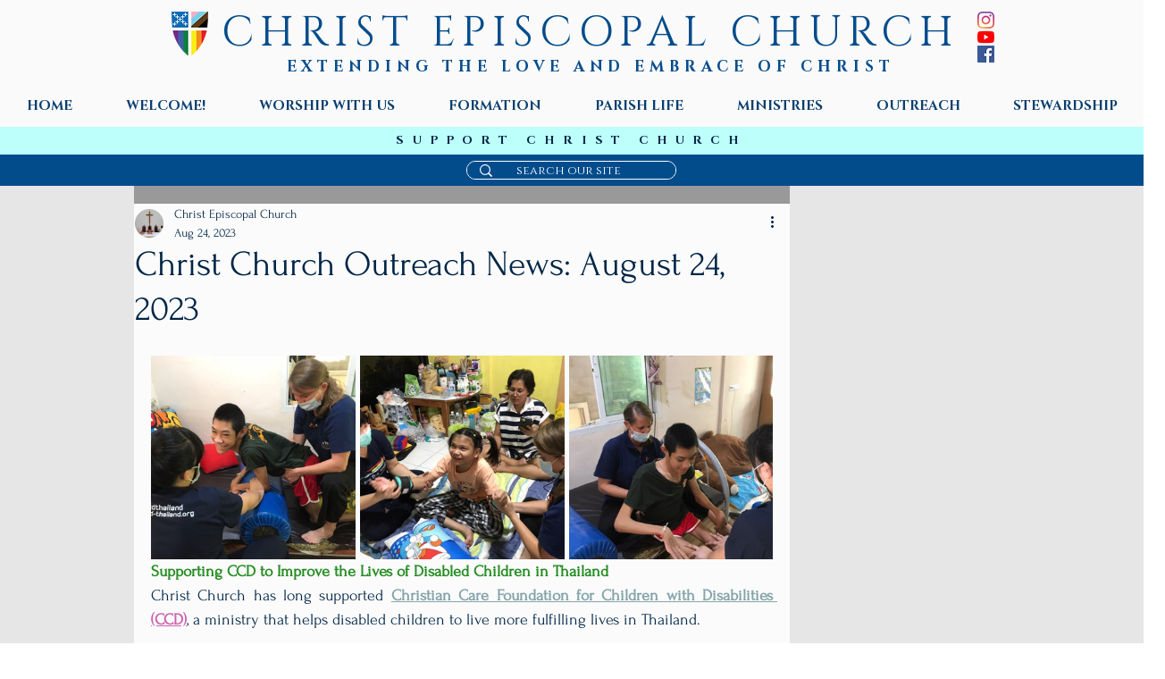

--- FILE ---
content_type: text/css; charset=utf-8
request_url: https://www.christchurchcolumbia.org/_serverless/pro-gallery-css-v4-server/layoutCss?ver=2&id=a0cq2-not-scoped&items=3744_1478_1108%7C3540_1478_1108%7C3400_1108_1478&container=398_696_323_720&options=gallerySizeType:px%7CenableInfiniteScroll:true%7CtitlePlacement:SHOW_ON_HOVER%7CgridStyle:1%7CimageMargin:5%7CgalleryLayout:2%7CisVertical:true%7CnumberOfImagesPerRow:3%7CgallerySizePx:300%7CcubeRatio:1%7CcubeType:fill%7CgalleryThumbnailsAlignment:none
body_size: -196
content:
#pro-gallery-a0cq2-not-scoped [data-hook="item-container"][data-idx="0"].gallery-item-container{opacity: 1 !important;display: block !important;transition: opacity .2s ease !important;top: 0px !important;left: 0px !important;right: auto !important;height: 228px !important;width: 229px !important;} #pro-gallery-a0cq2-not-scoped [data-hook="item-container"][data-idx="0"] .gallery-item-common-info-outer{height: 100% !important;} #pro-gallery-a0cq2-not-scoped [data-hook="item-container"][data-idx="0"] .gallery-item-common-info{height: 100% !important;width: 100% !important;} #pro-gallery-a0cq2-not-scoped [data-hook="item-container"][data-idx="0"] .gallery-item-wrapper{width: 229px !important;height: 228px !important;margin: 0 !important;} #pro-gallery-a0cq2-not-scoped [data-hook="item-container"][data-idx="0"] .gallery-item-content{width: 229px !important;height: 228px !important;margin: 0px 0px !important;opacity: 1 !important;} #pro-gallery-a0cq2-not-scoped [data-hook="item-container"][data-idx="0"] .gallery-item-hover{width: 229px !important;height: 228px !important;opacity: 1 !important;} #pro-gallery-a0cq2-not-scoped [data-hook="item-container"][data-idx="0"] .item-hover-flex-container{width: 229px !important;height: 228px !important;margin: 0px 0px !important;opacity: 1 !important;} #pro-gallery-a0cq2-not-scoped [data-hook="item-container"][data-idx="0"] .gallery-item-wrapper img{width: 100% !important;height: 100% !important;opacity: 1 !important;} #pro-gallery-a0cq2-not-scoped [data-hook="item-container"][data-idx="1"].gallery-item-container{opacity: 1 !important;display: block !important;transition: opacity .2s ease !important;top: 0px !important;left: 234px !important;right: auto !important;height: 228px !important;width: 229px !important;} #pro-gallery-a0cq2-not-scoped [data-hook="item-container"][data-idx="1"] .gallery-item-common-info-outer{height: 100% !important;} #pro-gallery-a0cq2-not-scoped [data-hook="item-container"][data-idx="1"] .gallery-item-common-info{height: 100% !important;width: 100% !important;} #pro-gallery-a0cq2-not-scoped [data-hook="item-container"][data-idx="1"] .gallery-item-wrapper{width: 229px !important;height: 228px !important;margin: 0 !important;} #pro-gallery-a0cq2-not-scoped [data-hook="item-container"][data-idx="1"] .gallery-item-content{width: 229px !important;height: 228px !important;margin: 0px 0px !important;opacity: 1 !important;} #pro-gallery-a0cq2-not-scoped [data-hook="item-container"][data-idx="1"] .gallery-item-hover{width: 229px !important;height: 228px !important;opacity: 1 !important;} #pro-gallery-a0cq2-not-scoped [data-hook="item-container"][data-idx="1"] .item-hover-flex-container{width: 229px !important;height: 228px !important;margin: 0px 0px !important;opacity: 1 !important;} #pro-gallery-a0cq2-not-scoped [data-hook="item-container"][data-idx="1"] .gallery-item-wrapper img{width: 100% !important;height: 100% !important;opacity: 1 !important;} #pro-gallery-a0cq2-not-scoped [data-hook="item-container"][data-idx="2"].gallery-item-container{opacity: 1 !important;display: block !important;transition: opacity .2s ease !important;top: 0px !important;left: 468px !important;right: auto !important;height: 228px !important;width: 228px !important;} #pro-gallery-a0cq2-not-scoped [data-hook="item-container"][data-idx="2"] .gallery-item-common-info-outer{height: 100% !important;} #pro-gallery-a0cq2-not-scoped [data-hook="item-container"][data-idx="2"] .gallery-item-common-info{height: 100% !important;width: 100% !important;} #pro-gallery-a0cq2-not-scoped [data-hook="item-container"][data-idx="2"] .gallery-item-wrapper{width: 228px !important;height: 228px !important;margin: 0 !important;} #pro-gallery-a0cq2-not-scoped [data-hook="item-container"][data-idx="2"] .gallery-item-content{width: 228px !important;height: 228px !important;margin: 0px 0px !important;opacity: 1 !important;} #pro-gallery-a0cq2-not-scoped [data-hook="item-container"][data-idx="2"] .gallery-item-hover{width: 228px !important;height: 228px !important;opacity: 1 !important;} #pro-gallery-a0cq2-not-scoped [data-hook="item-container"][data-idx="2"] .item-hover-flex-container{width: 228px !important;height: 228px !important;margin: 0px 0px !important;opacity: 1 !important;} #pro-gallery-a0cq2-not-scoped [data-hook="item-container"][data-idx="2"] .gallery-item-wrapper img{width: 100% !important;height: 100% !important;opacity: 1 !important;} #pro-gallery-a0cq2-not-scoped .pro-gallery-prerender{height:228px !important;}#pro-gallery-a0cq2-not-scoped {height:228px !important; width:696px !important;}#pro-gallery-a0cq2-not-scoped .pro-gallery-margin-container {height:228px !important;}#pro-gallery-a0cq2-not-scoped .pro-gallery {height:228px !important; width:696px !important;}#pro-gallery-a0cq2-not-scoped .pro-gallery-parent-container {height:228px !important; width:701px !important;}